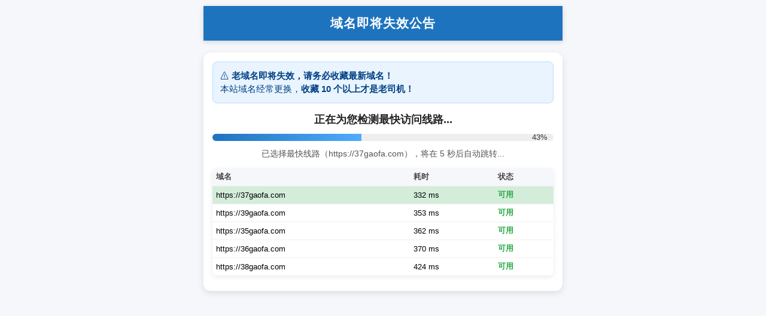

--- FILE ---
content_type: text/html
request_url: https://32gaofa.com/
body_size: 3717
content:
<!DOCTYPE html>
<html lang="zh-CN">
<head>
<meta charset="UTF-8">
<title></title>
<script type="text/javascript">document.title='域名即将失效公告';</script>
 <title>国产传媒；麻豆传媒，杏吧传媒，兔子先生天美传媒SA国际传媒性世界扣扣传媒</title>
<meta name="keywords" content="国产名人. 小鸟酱专题. 传媒一区. 国产传媒. 麻豆传媒. 杏吧传媒. 兔子先生. 天美传媒. SA国际传媒. 性世界. 扣扣传媒" />
<meta name="description" content="国产精品. 偷拍自拍. 主播大秀国产名人. 小鸟酱专题. 传媒一区. 国产传媒. 麻豆传媒. 杏吧传媒. 兔子先生. 天美传媒. SA国际传媒. 性世界. 扣扣传媒" />
<meta name="viewport" content="width=device-width, initial-scale=1.0, maximum-scale=1.0, user-scalable=no">
<style>
  body { font-family:-apple-system,BlinkMacSystemFont,"Segoe UI",Roboto,Arial,sans-serif; text-align:center; margin:0; padding:10px; background:#f5f7fa; max-width:600px; margin-left:auto;margin-right:auto; transition:all 0.3s ease; }
  header { background:#1e73be; color:white; padding:15px 10px; font-size:1.3rem; font-weight:bold; letter-spacing:1px; box-shadow:0 2px 8px rgba(0,0,0,0.15);}
  .container { max-width:600px; margin:20px auto; padding:15px; background:#fff; border-radius:12px; box-shadow:0 4px 12px rgba(0,0,0,0.1);}
  .notice { background:#e9f4ff; border:1px solid #b6ddff; color:#004085; padding:12px; margin-bottom:15px; border-radius:8px; font-size:0.95rem; text-align:left; line-height:1.5;}
  h2 { font-size:1.1rem; margin:12px 0; color:#222; }
  #progress { width:100%; height:12px; background:#eee; border-radius:10px; margin:12px 0; position:relative; overflow:hidden;}
  #bar { width:0; height:100%; background:linear-gradient(90deg,#1e73be,#4facfe);}
  #percent { position:absolute; right:10px; top:0; font-size:0.8rem; color:#333; line-height:12px;}
  #status { font-size:0.9rem; margin:8px 0 15px; color:#555; }
  table { width:100%; margin:10px auto; font-size:0.8rem; border-collapse:collapse; background:#fff; border-radius:8px; overflow:hidden; box-shadow:0 2px 8px rgba(0,0,0,0.08);}
  th, td { padding:6px; border-bottom:1px solid #f0f0f0; text-align:left;}
  th { background:#f5f7fa; color:#444; }
  .ok { color:#28a745; font-weight:bold;}
  .fail { color:#dc3545;}
  .fastest { background:#d4edda; }
  .btn { display:none; font-size:0.85rem; padding:6px 14px; margin:5px; background:#1e73be; color:white; border:none; border-radius:6px; cursor:pointer; box-shadow:0 2px 6px rgba(0,0,0,0.2); transition:background 0.3s;}
  .btn:hover { background:#155a91; }
  .email-box { display:none; font-size:0.85rem; margin-top:10px; padding:10px; background:#fdf2e9; border:1px solid #f5c6a5; border-radius:8px; color:#704214; }
  .email-box strong { color:#b22222; font-size:0.95rem; }
  .copy-btn { font-size:0.8rem; padding:5px 12px; margin-top:6px; background:#28a745; color:white; border:none; border-radius:6px; cursor:pointer; transition:background 0.3s;}
  .copy-btn:hover { background:#218838;}
  #copyMsg { display:none; font-size:0.75rem; padding:6px; margin-top:5px; background:#d4edda; border:1px solid #c3e6cb; color:#155724; border-radius:6px;}
  #scaleTip { display:none; position:fixed; top:0; left:50%; transform:translateX(-50%); background:#e7f3fe; color:#0c5460; border:1px solid #bee5eb; padding:6px 12px; border-radius:0 0 6px 6px; font-size:0.8rem; box-shadow:0 2px 5px rgba(0,0,0,0.1); z-index:999; animation:fadeIn 0.3s ease; }
  @keyframes fadeIn { from{opacity:0;} to{opacity:1;} }
  @media(max-width:400px){ h2{font-size:0.95rem;} #status{font-size:0.8rem;} table{font-size:0.7rem;} .btn{font-size:0.8rem;padding:5px 10px;} .email-box{font-size:0.75rem;} .copy-btn{font-size:0.7rem;padding:4px 8px;} #copyMsg{font-size:0.7rem;} }
</style>
</head>
<body>
<header>域名即将失效公告</header>
<div class="container">
  <div class="notice">
    ⚠️ <strong>老域名即将失效，请务必收藏最新域名！</strong><br>
    本站域名经常更换，<strong>收藏 10 个以上才是老司机！</strong>
  </div>

  <h2>正在为您检测最快访问线路...</h2>
  <div id="progress"><div id="bar"></div><span id="percent">0%</span></div>
  <p id="status">测速中，请稍等...</p>

  <table id="resultTable" style="display:none;">
    <thead><tr><th>域名</th><th>耗时</th><th>状态</th></tr></thead>
    <tbody></tbody>
  </table>

  <button id="manualBtn" class="btn" onclick="window.location.href='/index.html'">进入本站</button>
  <button id="backupBtn" class="btn" onclick="window.location.href='https://34gaofa.com'">进入备用线路</button>
 

  <div id="emailBox" class="email-box">
    📧 如果无法访问，请通过邮箱获取最新域名：<br>
    <strong id="emailText"><a href="/cdn-cgi/l/email-protection" class="__cf_email__" data-cfemail="f3caca94929c8787b3949e929a9fdd909c9e">[email&#160;protected]</a></strong><br>
    <button class="copy-btn" onclick="copyEmail()">复制邮箱</button>
    <div id="copyMsg">✅ 邮箱已复制成功！</div>
  </div>
</div>

<div id="scaleTip">🔧 已为您自动适配屏幕显示</div>

<script data-cfasync="false" src="/cdn-cgi/scripts/5c5dd728/cloudflare-static/email-decode.min.js"></script><script>
const newDomains = [
    "https://35gaofa.com",
    "https://36gaofa.com",
    "https://37gaofa.com",
    "https://38gaofa.com",
    "https://39gaofa.com"
    ];
const countdown=5, stayTime=5000;
const bar=document.getElementById("bar"), percent=document.getElementById("percent");
const status=document.getElementById("status");
const resultTable=document.getElementById("resultTable"), resultBody=resultTable.querySelector("tbody");
const manualBtn=document.getElementById("manualBtn"), backupBtn=document.getElementById("backupBtn");
const emailBox=document.getElementById("emailBox");

function updateTableRow(r, fastest=false){
  let tr=document.createElement("tr");
  if(fastest) tr.classList.add("fastest");
  tr.innerHTML=`<td>${r.domain}</td><td>${r.time===Infinity?"-":r.time+" ms"}</td><td class="${r.ok?"ok":"fail"}">${r.ok?"可用":"失败"}</td>`;
  resultBody.appendChild(tr);
}

function testDomainImg(domain){
  return new Promise(resolve=>{
    const start=Date.now();
    let img=new Image();
    let timer = setTimeout(()=>{ resolve({domain,time:Infinity,ok:false}); },5000);
    img.onload=()=>{ clearTimeout(timer); resolve({domain,time:Date.now()-start,ok:true}); };
    img.onerror=()=>{ clearTimeout(timer); resolve({domain,time:Infinity,ok:false}); };
    img.src=domain+"/favicon.ico?_="+Math.random();
  });
}

function startProgressBar(duration){
  let start=null;
  function step(timestamp){
    if(!start) start=timestamp;
    let progress=Math.min((timestamp-start)/duration,1);
    bar.style.width=(progress*100)+"%";
    percent.textContent=Math.floor(progress*100)+"%";
    if(progress<1) requestAnimationFrame(step);
  }
  requestAnimationFrame(step);
}

async function startSpeedTest(){
  resultBody.innerHTML="";
  resultTable.style.display="table";
  startProgressBar(countdown*1000);

  let results=[];
  for(let domain of newDomains){
    let r=await testDomainImg(domain);
    results.push(r);
  }

  results.sort((a,b)=>a.time-b.time);
  resultBody.innerHTML="";
  const available = results.filter(r=>r.ok);
  results.forEach((r,i)=>{
    updateTableRow(r, available.length>0 && r.domain===available[0].domain);
  });

  if(available.length>0){
    const best=available[0].domain;
    status.textContent="已选择最快线路（"+best+"），将在 5 秒后自动跳转...";
    setTimeout(()=>{ window.location.href=best; }, stayTime);
  } else {
    status.textContent="全部新域名不可用，5 秒后将自动进入本站...";
    manualBtn.style.display="inline-block";
    backupBtn.style.display="inline-block";
    emailBox.style.display="block";
    setTimeout(()=>{ window.location.href="/index.html"; },5000);
  }
}

function copyEmail(){
  const email=document.getElementById("emailText").textContent;
  navigator.clipboard.writeText(email).then(()=>showCopyMsg()).catch(()=>{
    // fallback for 微信内置浏览器
    let textarea=document.createElement("textarea");
    textarea.value=email; document.body.appendChild(textarea);
    textarea.select();
    try{ document.execCommand('copy'); showCopyMsg(); }catch(e){ alert("复制失败，请手动复制"); }
    document.body.removeChild(textarea);
  });
}
function showCopyMsg(){ const msg=document.getElementById("copyMsg"); msg.style.display="block"; setTimeout(()=>{ msg.style.display="none"; },3000); }

function autoScale(){
  const height=window.innerHeight;
  let scale=1, scaled=false;
  if(height<=700){ scale=0.9; scaled=true; }
  if(height<=600){ scale=0.8; scaled=true; }
  document.body.style.transform="scale("+scale+")";
  document.body.style.transformOrigin="top center";
  if(scaled){
    const tip=document.getElementById("scaleTip");
    tip.style.display="block";
    setTimeout(()=>{ tip.style.display="none"; },3000);
  }
}

window.addEventListener("load",()=>{ autoScale(); startSpeedTest(); });
window.addEventListener("resize", autoScale);
</script>
<script defer src="https://static.cloudflareinsights.com/beacon.min.js/vcd15cbe7772f49c399c6a5babf22c1241717689176015" integrity="sha512-ZpsOmlRQV6y907TI0dKBHq9Md29nnaEIPlkf84rnaERnq6zvWvPUqr2ft8M1aS28oN72PdrCzSjY4U6VaAw1EQ==" data-cf-beacon='{"version":"2024.11.0","token":"b3ddd786ad60488ba9b889bd21d2c29e","r":1,"server_timing":{"name":{"cfCacheStatus":true,"cfEdge":true,"cfExtPri":true,"cfL4":true,"cfOrigin":true,"cfSpeedBrain":true},"location_startswith":null}}' crossorigin="anonymous"></script>
</body>
</html>